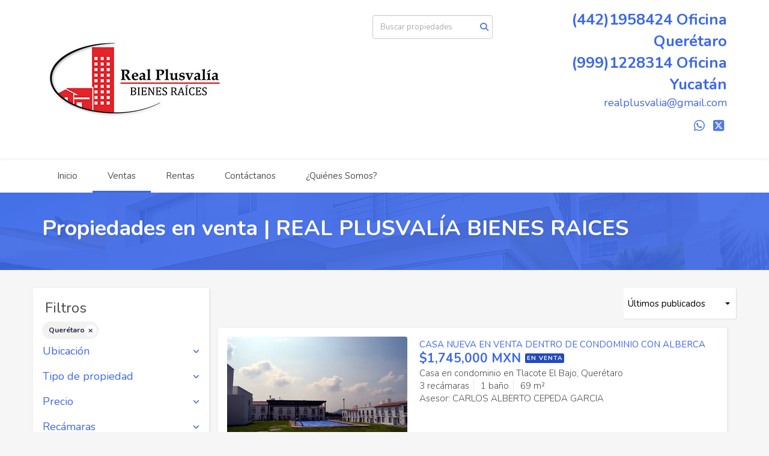

--- FILE ---
content_type: text/html; charset=utf-8
request_url: https://www.realplusvalia.com/properties/mexico/queretaro
body_size: 10967
content:
<!DOCTYPE html>
<html lang="es">
  <head>
  <meta http-equiv="Content-Type" content="text/html; charset=utf-8" />
  <meta name="description" content="Venta, Renta, y Administración de Bienes Inmuebles"/>
  <meta name="keywords" content="&quot;casas en venta&quot;, &quot;casas en renta&quot;, departamentos en venta&quot;, departamentos en renta&quot;, &quot;administracion de rentas&quot;, &quot;oficinas en renta&quot;, &quot;venta de terrenos&quot;,&quot;oficinas en venta&quot;,  &quot;bodegas en renta&quot;,&quot;bodegas en venta&quot;,"/>
  <meta name="viewport" content="width=device-width, initial-scale=1, maximum-scale=1, user-scalable=no">
  <title>Propiedades en venta | REAL PLUSVALÍA BIENES RAICES</title>
  <meta name="title" content="Propiedades en venta | REAL PLUSVALÍA BIENES RAICES"/>
  
<link rel="stylesheet" href="https://cdn.easybroker.com/assets/agent_websites-281d21d03f3be9dbdb7fba5c365bb4662225be459cd7bffae0d9f5f264e3ca0b.css" />
<script src="https://cdn.easybroker.com/assets/legacy/agent_websites-de0c2235e2e558ed95d49c503cb6f3f74808cc08ca365b0f9868d098e18d0d03.js"></script>



  <script>
    (g=>{var h,a,k,p="The Google Maps JavaScript API",c="google",l="importLibrary",q="__ib__",m=document,b=window;b=b[c]||(b[c]={});var d=b.maps||(b.maps={}),r=new Set,e=new URLSearchParams,u=()=>h||(h=new Promise(async(f,n)=>{await (a=m.createElement("script"));e.set("libraries",[...r]+"");for(k in g)e.set(k.replace(/[A-Z]/g,t=>"_"+t[0].toLowerCase()),g[k]);e.set("callback",c+".maps."+q);a.src=`https://maps.${c}apis.com/maps/api/js?`+e;d[q]=f;a.onerror=()=>h=n(Error(p+" could not load."));a.nonce=m.querySelector("script[nonce]")?.nonce||"";m.head.append(a)}));d[l]?console.warn(p+" only loads once. Ignoring:",g):d[l]=(f,...n)=>r.add(f)&&u().then(()=>d[l](f,...n))})
    ({
      key: "",
      v: "weekly",
      language: "es"
    });
  </script>

  <link rel="stylesheet" href="https://cdn.easybroker.com/themes/milan/stylesheets/bootstrap.css?version=1763493818" />
  <link rel="stylesheet" href="https://cdn.easybroker.com/themes/shared/css/map.css?version=1763493818" />
  <link rel="stylesheet" href="https://cdn.easybroker.com/themes/shared/css/filters.css?version=1763493818" />
  <link rel="stylesheet" href="https://cdn.easybroker.com/themes/milan/stylesheets/style.css?version=1763493818" />
  <link rel="stylesheet" href="https://cdn.easybroker.com/themes/milan/stylesheets/styles-palette-1.css?version=1763493818" />
  <link rel="stylesheet" href="https://cdn.easybroker.com/themes/milan/stylesheets/responsive.css?version=1763493818" />
  <link rel="stylesheet" href="https://cdn.easybroker.com/themes/milan/stylesheets/custom-select.css?version=1763493818" />
  <link rel="stylesheet" href="https://cdn.easybroker.com/themes/shared/fontawesome/css/all.min.css?version=1763493818" />
  <link rel="stylesheet" href="https://cdn.easybroker.com/themes/shared/fontawesome/css/brands.min.css?version=1763493818" />
    <style>
html body div.wrapper-header div.wrapper div.container div#header div#logo div.user-content p img#logo1 {
    float: left;
    position: relative;
}

html body div.wrapper-header div.wrapper div.container div#header div#logo div.user-content p a#logo2 {
    float: left;
    left: 20px;
    position: relative;
    top: 90px;
}
</style>






  <link href='https://fonts.googleapis.com/css?family=Nunito:400,700,300' rel='stylesheet' type='text/css'>
  <script src="https://cdn.easybroker.com/themes/milan/javascripts/respond.js?version=1763493818"></script>
  <script src="https://cdn.easybroker.com/themes/milan/javascripts/scripts.js?version=1763493818"></script>
  <script src="https://cdn.easybroker.com/themes/milan/javascripts/html5shiv.min.js?version=1763493818"></script>
  <script src="https://stackpath.bootstrapcdn.com/bootstrap/3.4.1/js/bootstrap.min.js" integrity="sha384-aJ21OjlMXNL5UyIl/XNwTMqvzeRMZH2w8c5cRVpzpU8Y5bApTppSuUkhZXN0VxHd" crossorigin="anonymous"></script>
</head>

  <body id="properties" class="full">
    
    <div id="header">
  <div class="top-head">
    <div class="container">
      <div class="row">
        <div class="col-sm-4">
          <div class="logo">
            <div class='user-content'><p><img src="https://assets.easybroker.com/organization_files/7386/logo-real-plusvalia.jpeg"></p></div>
          </div>
        </div>
        <div class="col-sm-4 text-right">
          <div class="search">
            <div id="code_search_form" class="eb">
  <form class="form-inline" action="/search_text" accept-charset="UTF-8" method="get">
    <input size="15" autocomplete="off" placeholder="Buscar propiedades" id="menu_search_code" class="form-control" type="text" name="search[text]" />
    <input type="submit" name="commit" value="Ir" class="input-button" />
  </form>
</div>

            <div id="website_translator" data-languages="de,en,es,fr,it,pt,ru,el,zh-CN" data-site-language="es">
  <div id="translation_container" class="hidden d-none"></div>
</div>
          </div>
        </div>
        <div class="col-sm-4 text-right right-info">
          <div class="phone">
            <div class='user-content'><p>(442)1958424 Oficina Querétaro</p><p>(999)1228314 Oficina Yucatán</p></div>
          </div>

          <div class="mail">
            <div class='user-content'><p>realplusvalia@gmail.com</p></div>
          </div>
          <ul class="social-links list-inline">
  <li class="list-inline-item"><a class="whatsapp" target="_blank" href="https://wa.me/524423520313"></a></li>
  
  <li class="list-inline-item"><a class="twitter" target="_blank" href="https://twitter.com/intent/tweet"></a></li>
  
  
  
  
  
</ul>

        </div>
      </div>
    </div>
  </div>
  <nav id="main_menu" class="navbar" role="navigation">
    <div class="container">
      <div class='user-content'><div class="navbar-header">
          <button type="button" class="navbar-toggle" data-toggle="collapse" data-target="#bs-example-navbar-collapse-1">
            <span class="sr-only">Toggle navigation</span>
            <span class="icon-bar"></span>
            <span class="icon-bar"></span>
            <span class="icon-bar"></span>
          </button>
          <div class="navbar-brand visible-xs">
            <div class='user-content'><p><img src="https://assets.easybroker.com/organization_files/7386/logo-real-plusvalia.jpeg"></p></div>
          </div>
        </div>
        <div class="collapse navbar-collapse navbar-left" id="bs-example-navbar-collapse-1">
          <ul class="nav navbar-nav">
    <li class="">
      <a href="/">
        Inicio
        <span class="caret hidden"></span>
</a>    </li>
    <li class="active">
      <a href="/properties">
        Ventas
        <span class="caret hidden"></span>
</a>    </li>
    <li class="">
      <a href="/rentals">
        Rentas
        <span class="caret hidden"></span>
</a>    </li>
    <li class="dropdown">
      <a href="/contact">
        Contáctanos
        <span class="caret hidden"></span>
</a>        <ul class="dropdown-menu" role="menu">
            <li class="">
              <a href="/owners">Propietarios</a>
            </li>
        </ul>
    </li>
    <li class="">
      <a href="/about">
        ¿Quiénes Somos?
        <span class="caret hidden"></span>
</a>    </li>
</ul>
<div class="code-search-form visible-xs">
  <form class="form-inline" action="/search_text" accept-charset="UTF-8" method="get">
    <div class="input-group">
      <input size="15" autocomplete="off" placeholder="Buscar propiedades" id="menu_search_code" class="form-control" type="text" name="search[text]" />
      <span class="input-group-btn">
        <input type="submit" name="commit" value="Ir" class="btn btn-primary" />
      </span>
    </div>
  </form>
</div>

        </div></div>
    </div>
  </nav>
</div>
<div class="phone-mobile visible-xs">
  <div class='user-content'><p>(442)1958424 Oficina Querétaro</p><p>(999)1228314 Oficina Yucatán</p></div>
  <ul class="social-links list-inline">
  <li class="list-inline-item"><a class="whatsapp" target="_blank" href="https://wa.me/524423520313"></a></li>
  
  <li class="list-inline-item"><a class="twitter" target="_blank" href="https://twitter.com/intent/tweet"></a></li>
  
  
  
  
  
</ul>

</div>

    <div class="section-head">
  <div class="container">
    <h1>Propiedades en venta | REAL PLUSVALÍA BIENES RAICES</h1>
  </div>
</div>

    <div class="content">
      <div id="property_search" class="container">
        <div class="row">
          <div class="col-sm-3 aside">
            <div class="mg_widget mg_filter-bar">
  <div class="filters-container">
  <div class="filters-content" data-frame="filters-menu">
    <div class="separator">
      <a href="#" class="close-filters visible-xs" data-toggle-filters><i class="fa fa-times"></i></a>
      <h3>Filtros</h3>

        <a class="clear-filters" data-remote="true" href="/properties?sort_by=published_at-desc">Limpiar</a>
    </div>

    <div class="filters-body">
        <div class="applied-filters">
    <ul>
      <li>
        <a data-remote="true" href="/properties/mexico?sort_by=published_at-desc">
          
          <span class="description">Querétaro</span>
</a>      </li>
    </ul>
  </div>

      <div class="dropdown-content eb">
            <div class="filter location panel">
    <div class="panel-heading">
      <h4>
        <a role="button" data-toggle="collapse" href="#location_search_filter">
          Ubicación
          <i class="fas fa-angle-down pull-right"></i>
        </a>
      </h4>
    </div>
    <div class="filter-fields collapse location-search-filter" id="location_search_filter">
      <div class="panel-body">
        <ul>
              <li class='filter-link'>
    <a data-remote="true" href="/properties/mexico/queretaro/corregidora?sort_by=published_at-desc">Corregidora</a>
    <span class='count pull-right'>(9)</span>
  </li>

              <li class='filter-link'>
    <a data-remote="true" href="/properties/mexico/queretaro/el-marques?sort_by=published_at-desc">El Marqués</a>
    <span class='count pull-right'>(18)</span>
  </li>

              <li class='filter-link'>
    <a data-remote="true" href="/properties/mexico/queretaro/ezequiel-montes?sort_by=published_at-desc">Ezequiel Montes</a>
    <span class='count pull-right'>(3)</span>
  </li>

              <li class='filter-link'>
    <a data-remote="true" href="/properties/mexico/queretaro/huimilpan?sort_by=published_at-desc">Huimilpan</a>
    <span class='count pull-right'>(3)</span>
  </li>

              <li class='filter-link'>
    <a data-remote="true" href="/properties/mexico/queretaro/pedro-escobedo?sort_by=published_at-desc">Pedro Escobedo</a>
    <span class='count pull-right'>(3)</span>
  </li>

              <li class='filter-link'>
    <a data-remote="true" href="/properties/mexico/queretaro/queretaro?sort_by=published_at-desc">Querétaro</a>
    <span class='count pull-right'>(43)</span>
  </li>

              <li class='filter-link'>
    <a data-remote="true" href="/properties/mexico/queretaro/san-juan-del-rio?sort_by=published_at-desc">San Juan del Río</a>
    <span class='count pull-right'>(4)</span>
  </li>

              <li class='filter-link'>
    <a data-remote="true" href="/properties/mexico/queretaro/tequisquiapan?sort_by=published_at-desc">Tequisquiapan</a>
    <span class='count pull-right'>(2)</span>
  </li>

        </ul>
      </div>
    </div>
  </div>

    <div class="filter property-type panel">
      <div class="panel-heading">
        <h4>
          <a role="button" data-toggle="collapse" href="#collapsePropertyType">
            Tipo de propiedad
            <i class="fas fa-angle-down pull-right"></i>
          </a>
        </h4>
      </div>
      <div class="filter-fields collapse" id="collapsePropertyType">
        <div class="panel-body">
          <ul>
              <li class='filter-link'>
                <a data-remote="true" href="/properties/mexico/queretaro/industrial-warehouse-type?sort_by=published_at-desc">Bodega industrial</a>
                <span class='count pull-right'>(4)</span>
              </li>
              <li class='filter-link'>
                <a data-remote="true" href="/properties/mexico/queretaro/house-type?sort_by=published_at-desc">Casa</a>
                <span class='count pull-right'>(12)</span>
              </li>
              <li class='filter-link'>
                <a data-remote="true" href="/properties/mexico/queretaro/house-with-commercial-use-type?sort_by=published_at-desc">Casa con uso de suelo</a>
                <span class='count pull-right'>(1)</span>
              </li>
              <li class='filter-link'>
                <a data-remote="true" href="/properties/mexico/queretaro/house-in-gated-community-type?sort_by=published_at-desc">Casa en condominio</a>
                <span class='count pull-right'>(20)</span>
              </li>
              <li class='filter-link'>
                <a data-remote="true" href="/properties/mexico/queretaro/apartment-type?sort_by=published_at-desc">Departamento</a>
                <span class='count pull-right'>(8)</span>
              </li>
              <li class='filter-link'>
                <a data-remote="true" href="/properties/mexico/queretaro/retail-space-type?sort_by=published_at-desc">Local comercial</a>
                <span class='count pull-right'>(1)</span>
              </li>
              <li class='filter-link'>
                <a data-remote="true" href="/properties/mexico/queretaro/other-type?sort_by=published_at-desc">Otro</a>
                <span class='count pull-right'>(2)</span>
              </li>
              <li class='filter-link'>
                <a data-remote="true" href="/properties/mexico/queretaro/country-house-type?sort_by=published_at-desc">Quinta</a>
                <span class='count pull-right'>(3)</span>
              </li>
              <li class='filter-link'>
                <a data-remote="true" href="/properties/mexico/queretaro/lot-type?sort_by=published_at-desc">Terreno</a>
                <span class='count pull-right'>(26)</span>
              </li>
              <li class='filter-link'>
                <a data-remote="true" href="/properties/mexico/queretaro/commercial-lot-type?sort_by=published_at-desc">Terreno comercial</a>
                <span class='count pull-right'>(7)</span>
              </li>
              <li class='filter-link'>
                <a data-remote="true" href="/properties/mexico/queretaro/industrial-lot-type?sort_by=published_at-desc">Terreno industrial</a>
                <span class='count pull-right'>(1)</span>
              </li>
          </ul>
        </div>
      </div>
    </div>
  <form data-filters-form="true" action="/properties/mexico/queretaro?sort_by=published_at-desc" accept-charset="UTF-8" data-remote="true" method="get">
    <input name="sort_by" autocomplete="off" type="hidden" value="published_at-desc" id="search_sort_by" />
    
      <div class="filter price panel">
        <div class="panel-heading">
          <h4>
            <a role="button" data-toggle="collapse" href="#collapsePrice">
              Precio
              <i class="fas fa-angle-down pull-right"></i>
            </a>
          </h4>
        </div>
        <div class="filter-fields collapse" id="collapsePrice">
          <div class="panel-body">
              <div class="field-group">
                <div class="field">
                  <input name="min_price" size="10" maxlength="10" class="query-field form-control" placeholder="Mínimo" type="number" id="search_min_price" />
                </div>
                <div class="field">
                  <input name="max_price" size="10" maxlength="10" class="query-field form-control" placeholder="Máximo" type="number" id="search_max_price" />
                </div>
              </div>
            <div class="field currency">
              <select name="currency_id" class="query-field form-control" id="search_currency_id"><option value="1">Dólares estadounidenses</option>
<option value="3">Euros</option>
<option value="4">Pesos argentinos</option>
<option value="6">Reales brasileños</option>
<option selected="selected" value="10">Pesos mexicanos</option>
<option value="13">Pesos colombianos</option>
<option value="14">Colones costarricenses</option>
<option value="15">Soles peruanos</option>
<option value="16">Pesos chilenos</option>
<option value="23">Pesos uruguayos</option>
<option value="26">Unidad de Fomento de Chile</option>
<option value="27">Libra Egipcia</option>
<option value="28">Peso dominicano</option>
<option value="29">Quetzales</option></select>
            </div>
            <div class="filter-action">
              <input type="submit" name="commit" value="Aplicar" class="btn-outline input-button" />
            </div>
          </div>
        </div>
      </div>

      <div class="filter panel">
        <div class="panel-heading">
          <h4>
            <a role="button" data-toggle="collapse" href="#collapseBedrooms">
              Recámaras
              <i class="fas fa-angle-down pull-right"></i>
            </a>
          </h4>
        </div>
        <div class="filter-fields collapse" id="collapseBedrooms">
          <div class="panel-body">
            <div class="field-group">
              <div class="field">
                <select name="min_bedroom" id="min_bedroom" class="query-field form-control"><option value="">Mínimo</option>
<option value="0">0 (Estudio)</option>
<option value="1">1</option>
<option value="2">2</option>
<option value="3">3</option>
<option value="4">4</option>
<option value="5">5</option>
<option value="6">6</option>
<option value="7">7</option>
<option value="8">8</option>
<option value="9">9</option>
<option value="10">10</option></select>
              </div>
              <div class="field">
                <select name="max_bedroom" id="max_bedroom" class="query-field form-control"><option value="">Máximo</option>
<option value="0">0 (Estudio)</option>
<option value="1">1</option>
<option value="2">2</option>
<option value="3">3</option>
<option value="4">4</option>
<option value="5">5</option>
<option value="6">6</option>
<option value="7">7</option>
<option value="8">8</option>
<option value="9">9</option>
<option value="10">10</option></select>
              </div>
            </div>
            <div class="filter-action">
              <input type="submit" name="commit" value="Aplicar" class="btn-outline input-button" />
            </div>
          </div>
        </div>
      </div>

      <div class="filter panel">
        <div class="panel-heading">
          <h4>
            <a role="button" data-toggle="collapse" href="#collapseBathrooms">
              Baños
              <i class="fas fa-angle-down pull-right"></i>
            </a>
          </h4>
        </div>
        <div class="filter-fields collapse" id="collapseBathrooms">
          <div class="panel-body">
            <div class="field-group">
              <div class="field">
                <select name="min_bathroom" id="min_bathroom" class="query-field form-control"><option value="">Mínimo</option>
<option value="1">1</option>
<option value="2">2</option>
<option value="3">3</option>
<option value="4">4</option>
<option value="5">5</option>
<option value="6">6</option>
<option value="7">7</option>
<option value="8">8</option>
<option value="9">9</option>
<option value="10">10</option></select>
              </div>
              <div class="field">
                <select name="max_bathroom" id="max_bathroom" class="query-field form-control"><option value="">Máximo</option>
<option value="1">1</option>
<option value="2">2</option>
<option value="3">3</option>
<option value="4">4</option>
<option value="5">5</option>
<option value="6">6</option>
<option value="7">7</option>
<option value="8">8</option>
<option value="9">9</option>
<option value="10">10</option></select>
              </div>
            </div>
            <div class="filter-action">
              <input type="submit" name="commit" value="Aplicar" class="btn-outline input-button" />
            </div>
          </div>
        </div>
      </div>

      <div class="filter total-size panel">
        <div class="panel-heading">
          <h4>
            <a role="button" data-toggle="collapse" href="#collapseTotalSize">
              Construcción
              <i class="fas fa-angle-down pull-right"></i>
            </a>
          </h4>
        </div>
        <div class="filter-fields collapse" id="collapseTotalSize">
          <div class="panel-body">
            <div class="field-group">
              <div class="field">
                <input type="number" name="min_total_square_meters" id="min_total_square_meters" placeholder="Desde (m²)" class="form-control" autocomplete="off" maxlength="17" />
              </div>
              <div class="field">
                <input type="number" name="max_total_square_meters" id="max_total_square_meters" placeholder="Hasta (m²)" class="form-control" autocomplete="off" maxlength="17" />
              </div>
            </div>
            <div class="filter-action">
              <input type="submit" name="commit" value="Aplicar" class="btn-outline input-button" />
            </div>
          </div>
        </div>
      </div>

      <div class="filter lot-size panel">
        <div class="panel-heading">
          <h4>
            <a role="button" data-toggle="collapse" href="#collapseLotSize">
              Terreno
              <i class="fas fa-angle-down pull-right"></i>
            </a>
          </h4>
        </div>
        <div class="filter-fields collapse" id="collapseLotSize">
          <div class="panel-body">
            <div class="field-group">
              <div class="field">
                <input type="number" name="min_lot_size_square_meters" id="min_lot_size_square_meters" placeholder="Desde (m²)" class="form-control" autocomplete="off" maxlength="17" />
              </div>
              <div class="field">
                <input type="number" name="max_lot_size_square_meters" id="max_lot_size_square_meters" placeholder="Hasta (m²)" class="form-control" autocomplete="off" maxlength="17" />
              </div>
            </div>
            <div class="filter-action">
              <input type="submit" name="commit" value="Aplicar" class="btn-outline input-button" />
            </div>
          </div>
        </div>
      </div>


    <div class="dropdown-footer">
      <button name="button" type="submit" class="btn-primary btn" data-toggle-filters="true">Ver resultados</button>
    </div>
</form>
      </div>
    </div>
  </div>
  <div class="close-filters fake"></div>
</div>

<div class="property-actions-mobile">
  <div class="toggle-filters btn btn-primary d-lg-none" data-toggle-filters data-frame="mobile-filters-toggler">
    <i class="far fa-sliders-simple"></i>
    <span>Filtros</span>
      <span class="filter-counter">1</span>
  </div>

</div>


</div>
          </div>
          <div class="col-sm-9 main clearfix">
            <div class="search-results">
              <div class="mg_widget mg_property-list">
  <div id="mg_property_results" data-frame="property-results">
  <div class="row">
    <div class="properties-header">
      <div class="sort-by">
  <form action="/properties/mexico/queretaro?web_page=properties" accept-charset="UTF-8" method="post"><input type="hidden" name="authenticity_token" value="IOAMwNMmsd32mdhG-5SiOKkgCRyTkR8XX3_VUwaFOZm2vVCymOqiT8Ue2OKMQIF17X6weMy_diO8zefTFxQUZg" autocomplete="off" />
    <div class="custom-select">
      <select name="sort_by" id="sort_by" onchange="submit();"><option selected="selected" value="published_at-desc">Últimos publicados</option>
<option value="price-asc">Precio (menor a mayor)</option>
<option value="price-desc">Precio (mayor a menor)</option></select>
    </div>
    
    
    
</form></div>

      
    </div>
  </div>

  <div class="header-pagination">
    <div class="pagination">
  <ul>
    <li class="disablepage">Anterior</li>
        <li class="currentpage">1</li>
        
        <li>
          <a data-remote="true" href="/properties/mexico/queretaro?page=2&amp;web_page=properties">2</a>
        </li>
        
        <li>
          <a data-remote="true" href="/properties/mexico/queretaro?page=3&amp;web_page=properties">3</a>
        </li>
        <li>...</li>
        <li>
          <a data-remote="true" href="/properties/mexico/queretaro?page=5&amp;web_page=properties">5</a>
        </li>
    <li class="next-page">
      <a data-remote="true" href="/properties/mexico/queretaro?page=2&amp;web_page=properties">Siguiente</a>
    </li>
  </ul>
</div>

  </div>

  <ul id="mg_property_listings">
    
<li class="property-listing clearfix" data-lat="20.6359544872" data-long="-100.4912220112" data-exact-location="false" data-popover-data="{&quot;image_url&quot;:&quot;https://assets.easybroker.com/property_images/5610409/97664214/EB-UO0409.JPG?height=300\u0026version=1761594822\u0026width=450&quot;,&quot;price&quot;:&quot;$1,745,000 MXN&quot;,&quot;operation_type&quot;:&quot;En Venta&quot;,&quot;title&quot;:&quot;CASA NUEVA EN VENTA DENTRO DE CONDOMINIO CON ALBERCA&quot;,&quot;location&quot;:&quot;Casa en condominio en Tlacote El Bajo, Querétaro&quot;,&quot;bedrooms&quot;:3,&quot;bathrooms&quot;:1,&quot;size&quot;:&quot;69 m²&quot;,&quot;approximate_location&quot;:true,&quot;url&quot;:&quot;/property/casa-nueva-en-venta-dentro-de-condominio-con-alberca&quot;}">
  <div class="photo">
    <a class="related-property" href="/property/casa-nueva-en-venta-dentro-de-condominio-con-alberca"><img alt="EB-UO0409" data-load-rasterized-image="true" src="https://assets.easybroker.com/property_images/5610409/97664214/EB-UO0409.JPG?height=300&amp;version=1761594822&amp;width=450" /></a>
  </div>
  <div class="description">
      <h4 class="name"><a href="/property/casa-nueva-en-venta-dentro-de-condominio-con-alberca">CASA NUEVA EN VENTA DENTRO DE CONDOMINIO CON ALBERCA</a></h4>
    <div class="price">
              <ul>
            <li class="price-type">
                <span class="listing-type-price">
                  $1,745,000 MXN
                </span>
              <small class="listing-type">
                En Venta
              </small>
            </li>
        </ul>
    </div>
    <p>
      Casa en condominio en Tlacote El Bajo, Querétaro
    </p>
    <ul class="info">
        <li>3 recámaras</li>
      <li>1 baño</li>
      <li>69 m²</li>
    </ul>
      <p>Asesor: CARLOS ALBERTO CEPEDA GARCIA</p>
    <a class="btn btn-primary" href="/property/casa-nueva-en-venta-dentro-de-condominio-con-alberca">Ver detalles</a>
  </div>
</li>
<li class="property-listing clearfix" data-lat="20.6335875017" data-long="-100.4884238183" data-exact-location="true" data-popover-data="{&quot;image_url&quot;:&quot;https://assets.easybroker.com/property_images/5610255/97662451/EB-UO0255.jpeg?height=300\u0026version=1761594056\u0026width=450&quot;,&quot;price&quot;:&quot;$1,236,000 MXN&quot;,&quot;operation_type&quot;:&quot;En Venta&quot;,&quot;title&quot;:&quot;DEPARTAMENTO NUEVO EN VENTA&quot;,&quot;location&quot;:&quot;Departamento en Tlacote El Bajo, Querétaro&quot;,&quot;bedrooms&quot;:2,&quot;bathrooms&quot;:1,&quot;size&quot;:&quot;57 m²&quot;,&quot;approximate_location&quot;:false,&quot;url&quot;:&quot;/property/departamento-nuevo-en-venta-tlacote-el-bajo-departamento&quot;}">
  <div class="photo">
    <a class="related-property" href="/property/departamento-nuevo-en-venta-tlacote-el-bajo-departamento"><img alt="EB-UO0255" data-load-rasterized-image="true" src="https://assets.easybroker.com/property_images/5610255/97662451/EB-UO0255.jpeg?height=300&amp;version=1761594056&amp;width=450" /></a>
  </div>
  <div class="description">
      <h4 class="name"><a href="/property/departamento-nuevo-en-venta-tlacote-el-bajo-departamento">DEPARTAMENTO NUEVO EN VENTA</a></h4>
    <div class="price">
              <ul>
            <li class="price-type">
                <span class="listing-type-price">
                  $1,236,000 MXN
                </span>
              <small class="listing-type">
                En Venta
              </small>
            </li>
        </ul>
    </div>
    <p>
      Departamento en Tlacote El Bajo, Querétaro
    </p>
    <ul class="info">
        <li>2 recámaras</li>
      <li>1 baño</li>
      <li>57 m²</li>
    </ul>
      <p>Asesor: CARLOS ALBERTO CEPEDA GARCIA</p>
    <a class="btn btn-primary" href="/property/departamento-nuevo-en-venta-tlacote-el-bajo-departamento">Ver detalles</a>
  </div>
</li>
<li class="property-listing clearfix" data-lat="20.6335875017" data-long="-100.4884238183" data-exact-location="true" data-popover-data="{&quot;image_url&quot;:&quot;https://assets.easybroker.com/property_images/5609987/97658894/EB-UN9987.jpg?height=300\u0026version=1761592380\u0026width=450&quot;,&quot;price&quot;:&quot;$1,470,000 MXN&quot;,&quot;operation_type&quot;:&quot;En Venta&quot;,&quot;title&quot;:&quot;DEPARTAMENTO NUEVO EN VENTA&quot;,&quot;location&quot;:&quot;Departamento en Tlacote El Bajo, Querétaro&quot;,&quot;bedrooms&quot;:2,&quot;bathrooms&quot;:1,&quot;size&quot;:&quot;57 m²&quot;,&quot;approximate_location&quot;:false,&quot;url&quot;:&quot;/property/departamento-nuevo-en-venta-tlacote-el-bajo-queretaro&quot;}">
  <div class="photo">
    <a class="related-property" href="/property/departamento-nuevo-en-venta-tlacote-el-bajo-queretaro"><img alt="EB-UN9987" data-load-rasterized-image="true" src="https://assets.easybroker.com/property_images/5609987/97658894/EB-UN9987.jpg?height=300&amp;version=1761592380&amp;width=450" /></a>
  </div>
  <div class="description">
      <h4 class="name"><a href="/property/departamento-nuevo-en-venta-tlacote-el-bajo-queretaro">DEPARTAMENTO NUEVO EN VENTA</a></h4>
    <div class="price">
              <ul>
            <li class="price-type">
                <span class="listing-type-price">
                  $1,470,000 MXN
                </span>
              <small class="listing-type">
                En Venta
              </small>
            </li>
        </ul>
    </div>
    <p>
      Departamento en Tlacote El Bajo, Querétaro
    </p>
    <ul class="info">
        <li>2 recámaras</li>
      <li>1 baño</li>
      <li>57 m²</li>
    </ul>
      <p>Asesor: CARLOS ALBERTO CEPEDA GARCIA</p>
    <a class="btn btn-primary" href="/property/departamento-nuevo-en-venta-tlacote-el-bajo-queretaro">Ver detalles</a>
  </div>
</li>
<li class="property-listing clearfix" data-lat="20.7186377" data-long="-100.4414927" data-exact-location="true" data-popover-data="{&quot;image_url&quot;:&quot;https://assets.easybroker.com/property_images/5608325/97618487/EB-UN8325.jpg?height=300\u0026version=1761423363\u0026width=450&quot;,&quot;price&quot;:&quot;$1,550,000 MXN&quot;,&quot;operation_type&quot;:&quot;En Venta&quot;,&quot;title&quot;:&quot;TERRENO EN VENTA EN JURIQUILLA&quot;,&quot;location&quot;:&quot;Terreno en Altavista Juriquilla, Querétaro&quot;,&quot;bedrooms&quot;:null,&quot;bathrooms&quot;:null,&quot;size&quot;:&quot;180 m²&quot;,&quot;approximate_location&quot;:false,&quot;url&quot;:&quot;/property/terreno-en-venta-en-juriquilla-altavista-juriquilla-queretaro&quot;}">
  <div class="photo">
    <a class="related-property" href="/property/terreno-en-venta-en-juriquilla-altavista-juriquilla-queretaro"><img alt="EB-UN8325" data-load-rasterized-image="true" src="https://assets.easybroker.com/property_images/5608325/97618487/EB-UN8325.jpg?height=300&amp;version=1761423363&amp;width=450" /></a>
  </div>
  <div class="description">
      <h4 class="name"><a href="/property/terreno-en-venta-en-juriquilla-altavista-juriquilla-queretaro">TERRENO EN VENTA EN JURIQUILLA</a></h4>
    <div class="price">
              <ul>
            <li class="price-type">
                <span class="listing-type-price">
                  $1,550,000 MXN
                </span>
              <small class="listing-type">
                En Venta
              </small>
            </li>
        </ul>
    </div>
    <p>
      Terreno en Altavista Juriquilla, Querétaro
    </p>
    <ul class="info">
      
      <li>180 m²</li>
    </ul>
      <p>Asesor: CARLOS ALBERTO CEPEDA GARCIA</p>
    <a class="btn btn-primary" href="/property/terreno-en-venta-en-juriquilla-altavista-juriquilla-queretaro">Ver detalles</a>
  </div>
</li>
<li class="property-listing clearfix" data-lat="20.5242609" data-long="-100.1397858" data-exact-location="true" data-popover-data="{&quot;image_url&quot;:&quot;https://assets.easybroker.com/property_images/5590758/97258091/EB-UM0758.jpg?height=300\u0026version=1760728562\u0026width=450&quot;,&quot;price&quot;:&quot;$16,000,000&quot;,&quot;operation_type&quot;:&quot;En Venta&quot;,&quot;title&quot;:&quot;TERRENO DE 40 MIL METROS CUADRADOS CON FINCA CAMPESTRE&quot;,&quot;location&quot;:&quot;Quinta en Quintanares, Pedro Escobedo&quot;,&quot;bedrooms&quot;:7,&quot;bathrooms&quot;:7,&quot;size&quot;:&quot;600 m²&quot;,&quot;approximate_location&quot;:false,&quot;url&quot;:&quot;/property/terreno-de-40-mil-metros-cuadrados-con-finca-campestre&quot;}">
  <div class="photo">
    <a class="related-property" href="/property/terreno-de-40-mil-metros-cuadrados-con-finca-campestre"><img alt="EB-UM0758" data-load-rasterized-image="true" src="https://assets.easybroker.com/property_images/5590758/97258091/EB-UM0758.jpg?height=300&amp;version=1760728562&amp;width=450" /></a>
  </div>
  <div class="description">
      <h4 class="name"><a href="/property/terreno-de-40-mil-metros-cuadrados-con-finca-campestre">TERRENO DE 40 MIL METROS CUADRADOS CON FINCA CAMPESTRE</a></h4>
    <div class="price">
              <ul>
            <li class="price-type">
                <span class="listing-type-price">
                  $16,000,000
                </span>
              <small class="listing-type">
                En Venta
              </small>
            </li>
        </ul>
    </div>
    <p>
      Quinta en Quintanares, Pedro Escobedo
    </p>
    <ul class="info">
        <li>7 recámaras</li>
      <li>7 baños</li>
      <li>600 m²</li>
    </ul>
      <p>Asesor: CARLOS ALBERTO CEPEDA GARCIA</p>
    <a class="btn btn-primary" href="/property/terreno-de-40-mil-metros-cuadrados-con-finca-campestre">Ver detalles</a>
  </div>
</li>
<li class="property-listing clearfix" data-lat="20.5059117" data-long="-100.3400741" data-exact-location="true" data-popover-data="{&quot;image_url&quot;:&quot;https://assets.easybroker.com/property_images/5577921/96998104/EB-UK7921.png?height=300\u0026version=1760210543\u0026width=450&quot;,&quot;price&quot;:&quot;$1,346,157 MXN&quot;,&quot;operation_type&quot;:&quot;En Venta&quot;,&quot;title&quot;:&quot;TERRENO EN VENTA EN EL ENCINO  Y CLUB DE GOLF&quot;,&quot;location&quot;:&quot;Terreno en La Noria, Huimilpan&quot;,&quot;bedrooms&quot;:null,&quot;bathrooms&quot;:null,&quot;size&quot;:&quot;283.76 m²&quot;,&quot;approximate_location&quot;:false,&quot;url&quot;:&quot;/property/terreno-en-venta-en-el-encino-y-club-de-golf&quot;}">
  <div class="photo">
    <a class="related-property" href="/property/terreno-en-venta-en-el-encino-y-club-de-golf"><img alt="EB-UK7921" data-load-rasterized-image="true" src="https://assets.easybroker.com/property_images/5577921/96998104/EB-UK7921.png?height=300&amp;version=1760210543&amp;width=450" /></a>
  </div>
  <div class="description">
      <h4 class="name"><a href="/property/terreno-en-venta-en-el-encino-y-club-de-golf">TERRENO EN VENTA EN EL ENCINO  Y CLUB DE GOLF</a></h4>
    <div class="price">
              <ul>
            <li class="price-type">
                <span class="listing-type-price">
                  $1,346,157 MXN
                </span>
              <small class="listing-type">
                En Venta
              </small>
            </li>
        </ul>
    </div>
    <p>
      Terreno en La Noria, Huimilpan
    </p>
    <ul class="info">
      
      <li>283.76 m²</li>
    </ul>
      <p>Asesor: CARLOS ALBERTO CEPEDA GARCIA</p>
    <a class="btn btn-primary" href="/property/terreno-en-venta-en-el-encino-y-club-de-golf">Ver detalles</a>
  </div>
</li>
<li class="property-listing clearfix" data-lat="20.5479375" data-long="-100.3150625" data-exact-location="true" data-popover-data="{&quot;image_url&quot;:&quot;https://assets.easybroker.com/property_images/5567185/96793153/EB-UJ7185.jpg?height=300\u0026version=1761076683\u0026width=450&quot;,&quot;price&quot;:&quot;$3,354,780 MXN&quot;,&quot;operation_type&quot;:&quot;En Venta&quot;,&quot;title&quot;:&quot;TERRENOS EN VENTA EN MADERAS MONTAÑA&quot;,&quot;location&quot;:&quot;Terreno en Ciudad Maderas Montaña, El Marqués&quot;,&quot;bedrooms&quot;:null,&quot;bathrooms&quot;:null,&quot;size&quot;:&quot;609.96 m²&quot;,&quot;approximate_location&quot;:false,&quot;url&quot;:&quot;/property/mayoreo-de-terrenos-en-venta-en-maderas-montana&quot;}">
  <div class="photo">
    <a class="related-property" href="/property/mayoreo-de-terrenos-en-venta-en-maderas-montana"><img alt="EB-UJ7185" data-load-rasterized-image="true" src="https://assets.easybroker.com/property_images/5567185/96793153/EB-UJ7185.jpg?height=300&amp;version=1761076683&amp;width=450" /></a>
  </div>
  <div class="description">
      <h4 class="name"><a href="/property/mayoreo-de-terrenos-en-venta-en-maderas-montana">TERRENOS EN VENTA EN MADERAS MONTAÑA</a></h4>
    <div class="price">
              <ul>
            <li class="price-type">
                <span class="listing-type-price">
                  $3,354,780 MXN
                </span>
              <small class="listing-type">
                En Venta
              </small>
            </li>
        </ul>
    </div>
    <p>
      Terreno en Ciudad Maderas Montaña, El Marqués
    </p>
    <ul class="info">
        <li>TVHCMM</li>
      
      <li>609.96 m²</li>
    </ul>
      <p>Asesor: CARLOS ALBERTO CEPEDA GARCIA</p>
    <a class="btn btn-primary" href="/property/mayoreo-de-terrenos-en-venta-en-maderas-montana">Ver detalles</a>
  </div>
</li>
<li class="property-listing clearfix" data-lat="20.5479375" data-long="-100.3150625" data-exact-location="true" data-popover-data="{&quot;image_url&quot;:&quot;https://assets.easybroker.com/property_images/5567110/96791900/EB-UJ7110.jpg?height=300\u0026version=1759880793\u0026width=450&quot;,&quot;price&quot;:&quot;$633,930 MXN&quot;,&quot;operation_type&quot;:&quot;En Venta&quot;,&quot;title&quot;:&quot;TERRENO PANORAMICO EN VENTA EN MADERAS MONTAÑA&quot;,&quot;location&quot;:&quot;Terreno en Ciudad Maderas Montaña, El Marqués&quot;,&quot;bedrooms&quot;:null,&quot;bathrooms&quot;:null,&quot;size&quot;:&quot;115.26 m²&quot;,&quot;approximate_location&quot;:false,&quot;url&quot;:&quot;/property/terreno-panoramico-en-venta-en-maderas-montana&quot;}">
  <div class="photo">
    <a class="related-property" href="/property/terreno-panoramico-en-venta-en-maderas-montana"><img alt="EB-UJ7110" data-load-rasterized-image="true" src="https://assets.easybroker.com/property_images/5567110/96791900/EB-UJ7110.jpg?height=300&amp;version=1759880793&amp;width=450" /></a>
  </div>
  <div class="description">
      <h4 class="name"><a href="/property/terreno-panoramico-en-venta-en-maderas-montana">TERRENO PANORAMICO EN VENTA EN MADERAS MONTAÑA</a></h4>
    <div class="price">
              <ul>
            <li class="price-type">
                <span class="listing-type-price">
                  $633,930 MXN
                </span>
              <small class="listing-type">
                En Venta
              </small>
            </li>
        </ul>
    </div>
    <p>
      Terreno en Ciudad Maderas Montaña, El Marqués
    </p>
    <ul class="info">
        <li>LTCMM48</li>
      
      <li>115.26 m²</li>
    </ul>
      <p>Asesor: CARLOS ALBERTO CEPEDA GARCIA</p>
    <a class="btn btn-primary" href="/property/terreno-panoramico-en-venta-en-maderas-montana">Ver detalles</a>
  </div>
</li>
<li class="property-listing clearfix" data-lat="20.5479375" data-long="-100.3150625" data-exact-location="true" data-popover-data="{&quot;image_url&quot;:&quot;https://assets.easybroker.com/property_images/5567080/96791387/EB-UJ7080.jpg?height=300\u0026version=1759880185\u0026width=450&quot;,&quot;price&quot;:&quot;$648,120 MXN&quot;,&quot;operation_type&quot;:&quot;En Venta&quot;,&quot;title&quot;:&quot;LOTE DE TERRENO HABITACIONAL EN MADERAS MONTAÑA&quot;,&quot;location&quot;:&quot;Terreno en Ciudad Maderas Montaña, El Marqués&quot;,&quot;bedrooms&quot;:null,&quot;bathrooms&quot;:null,&quot;size&quot;:&quot;117.84 m²&quot;,&quot;approximate_location&quot;:false,&quot;url&quot;:&quot;/property/lote-de-terreno-habitacional-en-maderas-montana&quot;}">
  <div class="photo">
    <a class="related-property" href="/property/lote-de-terreno-habitacional-en-maderas-montana"><img alt="EB-UJ7080" data-load-rasterized-image="true" src="https://assets.easybroker.com/property_images/5567080/96791387/EB-UJ7080.jpg?height=300&amp;version=1759880185&amp;width=450" /></a>
  </div>
  <div class="description">
      <h4 class="name"><a href="/property/lote-de-terreno-habitacional-en-maderas-montana">LOTE DE TERRENO HABITACIONAL EN MADERAS MONTAÑA</a></h4>
    <div class="price">
              <ul>
            <li class="price-type">
                <span class="listing-type-price">
                  $648,120 MXN
                </span>
              <small class="listing-type">
                En Venta
              </small>
            </li>
        </ul>
    </div>
    <p>
      Terreno en Ciudad Maderas Montaña, El Marqués
    </p>
    <ul class="info">
        <li>L47CMM</li>
      
      <li>117.84 m²</li>
    </ul>
      <p>Asesor: CARLOS ALBERTO CEPEDA GARCIA</p>
    <a class="btn btn-primary" href="/property/lote-de-terreno-habitacional-en-maderas-montana">Ver detalles</a>
  </div>
</li>
<li class="property-listing clearfix" data-lat="20.5479375" data-long="-100.3150625" data-exact-location="true" data-popover-data="{&quot;image_url&quot;:&quot;https://assets.easybroker.com/property_images/5567032/96790540/EB-UJ7032.jpg?height=300\u0026version=1759879466\u0026width=450&quot;,&quot;price&quot;:&quot;$669,735 MXN&quot;,&quot;operation_type&quot;:&quot;En Venta&quot;,&quot;title&quot;:&quot;EN VENTA TERRENO HABITACIONAL EN MADERAS MONTAÑA&quot;,&quot;location&quot;:&quot;Terreno en Ciudad Maderas Montaña, El Marqués&quot;,&quot;bedrooms&quot;:null,&quot;bathrooms&quot;:null,&quot;size&quot;:&quot;121.77 m²&quot;,&quot;approximate_location&quot;:false,&quot;url&quot;:&quot;/property/en-venta-terreno-habitacional-en-maderas-montana&quot;}">
  <div class="photo">
    <a class="related-property" href="/property/en-venta-terreno-habitacional-en-maderas-montana"><img alt="EB-UJ7032" data-load-rasterized-image="true" src="https://assets.easybroker.com/property_images/5567032/96790540/EB-UJ7032.jpg?height=300&amp;version=1759879466&amp;width=450" /></a>
  </div>
  <div class="description">
      <h4 class="name"><a href="/property/en-venta-terreno-habitacional-en-maderas-montana">EN VENTA TERRENO HABITACIONAL EN MADERAS MONTAÑA</a></h4>
    <div class="price">
              <ul>
            <li class="price-type">
                <span class="listing-type-price">
                  $669,735 MXN
                </span>
              <small class="listing-type">
                En Venta
              </small>
            </li>
        </ul>
    </div>
    <p>
      Terreno en Ciudad Maderas Montaña, El Marqués
    </p>
    <ul class="info">
        <li>TVMML46</li>
      
      <li>121.77 m²</li>
    </ul>
      <p>Asesor: CARLOS ALBERTO CEPEDA GARCIA</p>
    <a class="btn btn-primary" href="/property/en-venta-terreno-habitacional-en-maderas-montana">Ver detalles</a>
  </div>
</li>
<li class="property-listing clearfix" data-lat="20.5479375" data-long="-100.3150625" data-exact-location="true" data-popover-data="{&quot;image_url&quot;:&quot;https://assets.easybroker.com/property_images/5566669/96783194/EB-UJ6669.jpg?height=300\u0026version=1759873609\u0026width=450&quot;,&quot;price&quot;:&quot;$699,000 MXN&quot;,&quot;operation_type&quot;:&quot;En Venta&quot;,&quot;title&quot;:&quot;TERRENO HABITACIONAL EN VENTA EN MADERAS MONTAÑA&quot;,&quot;location&quot;:&quot;Terreno en Ciudad Maderas Montaña, El Marqués&quot;,&quot;bedrooms&quot;:null,&quot;bathrooms&quot;:null,&quot;size&quot;:&quot;127.02 m²&quot;,&quot;approximate_location&quot;:false,&quot;url&quot;:&quot;/property/terreno-habitacional-en-venta-en-maderas-montana&quot;}">
  <div class="photo">
    <a class="related-property" href="/property/terreno-habitacional-en-venta-en-maderas-montana"><img alt="EB-UJ6669" data-load-rasterized-image="true" src="https://assets.easybroker.com/property_images/5566669/96783194/EB-UJ6669.jpg?height=300&amp;version=1759873609&amp;width=450" /></a>
  </div>
  <div class="description">
      <h4 class="name"><a href="/property/terreno-habitacional-en-venta-en-maderas-montana">TERRENO HABITACIONAL EN VENTA EN MADERAS MONTAÑA</a></h4>
    <div class="price">
              <ul>
            <li class="price-type">
                <span class="listing-type-price">
                  $699,000 MXN
                </span>
              <small class="listing-type">
                En Venta
              </small>
            </li>
        </ul>
    </div>
    <p>
      Terreno en Ciudad Maderas Montaña, El Marqués
    </p>
    <ul class="info">
        <li>TVL45</li>
      
      <li>127.02 m²</li>
    </ul>
      <p>Asesor: CARLOS ALBERTO CEPEDA GARCIA</p>
    <a class="btn btn-primary" href="/property/terreno-habitacional-en-venta-en-maderas-montana">Ver detalles</a>
  </div>
</li>
<li class="property-listing clearfix" data-lat="20.5479375" data-long="-100.3150625" data-exact-location="true" data-popover-data="{&quot;image_url&quot;:&quot;https://assets.easybroker.com/property_images/5555535/96561685/EB-UI5535.jpg?height=300\u0026version=1759433012\u0026width=450&quot;,&quot;price&quot;:&quot;$700,000 MXN&quot;,&quot;operation_type&quot;:&quot;En Venta&quot;,&quot;title&quot;:&quot;TERRENO HABITACIONAL EN CIUDAD MADERAS MONTAÑA EN VENTA&quot;,&quot;location&quot;:&quot;Terreno en Ciudad Maderas Montaña, El Marqués&quot;,&quot;bedrooms&quot;:null,&quot;bathrooms&quot;:null,&quot;size&quot;:&quot;128 m²&quot;,&quot;approximate_location&quot;:false,&quot;url&quot;:&quot;/property/terreno-habitacional-en-ciudad-maderas-montana-en-venta&quot;}">
  <div class="photo">
    <a class="related-property" href="/property/terreno-habitacional-en-ciudad-maderas-montana-en-venta"><img alt="EB-UI5535" data-load-rasterized-image="true" src="https://assets.easybroker.com/property_images/5555535/96561685/EB-UI5535.jpg?height=300&amp;version=1759433012&amp;width=450" /></a>
  </div>
  <div class="description">
      <h4 class="name"><a href="/property/terreno-habitacional-en-ciudad-maderas-montana-en-venta">TERRENO HABITACIONAL EN CIUDAD MADERAS MONTAÑA EN VENTA</a></h4>
    <div class="price">
              <ul>
            <li class="price-type">
                <span class="listing-type-price">
                  $700,000 MXN
                </span>
              <small class="listing-type">
                En Venta
              </small>
            </li>
        </ul>
    </div>
    <p>
      Terreno en Ciudad Maderas Montaña, El Marqués
    </p>
    <ul class="info">
        <li>TVL44</li>
      
      <li>128 m²</li>
    </ul>
      <p>Asesor: CARLOS ALBERTO CEPEDA GARCIA</p>
    <a class="btn btn-primary" href="/property/terreno-habitacional-en-ciudad-maderas-montana-en-venta">Ver detalles</a>
  </div>
</li>
<li class="property-listing clearfix" data-lat="20.5639156" data-long="-100.3660202" data-exact-location="true" data-popover-data="{&quot;image_url&quot;:&quot;https://assets.easybroker.com/property_images/5493393/95284165/EB-UC3393.jpg?height=300\u0026version=1756845950\u0026width=450&quot;,&quot;price&quot;:&quot;$5,890,000 MXN&quot;,&quot;operation_type&quot;:&quot;En Venta&quot;,&quot;title&quot;:&quot;CASA EN VENTA DENTRO DE CONDOMINIO EN CENTRO SUR&quot;,&quot;location&quot;:&quot;Casa en condominio en Centro Sur, Querétaro&quot;,&quot;bedrooms&quot;:4,&quot;bathrooms&quot;:4,&quot;size&quot;:&quot;383 m²&quot;,&quot;approximate_location&quot;:false,&quot;url&quot;:&quot;/property/casa-en-venta-dentro-de-condominio-en-centro-sur-centro-sur&quot;}">
  <div class="photo">
    <a class="related-property" href="/property/casa-en-venta-dentro-de-condominio-en-centro-sur-centro-sur"><img alt="EB-UC3393" data-load-rasterized-image="true" src="https://assets.easybroker.com/property_images/5493393/95284165/EB-UC3393.jpg?height=300&amp;version=1756845950&amp;width=450" /></a>
  </div>
  <div class="description">
      <h4 class="name"><a href="/property/casa-en-venta-dentro-de-condominio-en-centro-sur-centro-sur">CASA EN VENTA DENTRO DE CONDOMINIO EN CENTRO SUR</a></h4>
    <div class="price">
              <ul>
            <li class="price-type">
                <span class="listing-type-price">
                  $5,890,000 MXN
                </span>
              <small class="listing-type">
                En Venta
              </small>
            </li>
        </ul>
    </div>
    <p>
      Casa en condominio en Centro Sur, Querétaro
    </p>
    <ul class="info">
        <li>4 recámaras</li>
      <li>4 baños</li>
      <li>383 m²</li>
    </ul>
      <p>Asesor: CARLOS ALBERTO CEPEDA GARCIA</p>
    <a class="btn btn-primary" href="/property/casa-en-venta-dentro-de-condominio-en-centro-sur-centro-sur">Ver detalles</a>
  </div>
</li>
<li class="property-listing clearfix" data-lat="20.5893725" data-long="-100.3777067" data-exact-location="false" data-popover-data="{&quot;image_url&quot;:&quot;https://assets.easybroker.com/property_images/5473837/94863514/EB-UA3837.jpg?height=300\u0026version=1756162882\u0026width=450&quot;,&quot;price&quot;:&quot;$8,500,000 MXN&quot;,&quot;operation_type&quot;:&quot;En Venta&quot;,&quot;title&quot;:&quot;CASA EN VENTA EN CARRETAS&quot;,&quot;location&quot;:&quot;Casa en Carretas, Querétaro&quot;,&quot;bedrooms&quot;:3,&quot;bathrooms&quot;:3,&quot;size&quot;:&quot;381 m²&quot;,&quot;approximate_location&quot;:true,&quot;url&quot;:&quot;/property/casa-en-venta-en-carretas-8fffbe06-7ac1-424b-885d-54fc97436114&quot;}">
  <div class="photo">
    <a class="related-property" href="/property/casa-en-venta-en-carretas-8fffbe06-7ac1-424b-885d-54fc97436114"><img alt="EB-UA3837" data-load-rasterized-image="true" src="https://assets.easybroker.com/property_images/5473837/94863514/EB-UA3837.jpg?height=300&amp;version=1756162882&amp;width=450" /></a>
  </div>
  <div class="description">
      <h4 class="name"><a href="/property/casa-en-venta-en-carretas-8fffbe06-7ac1-424b-885d-54fc97436114">CASA EN VENTA EN CARRETAS</a></h4>
    <div class="price">
              <ul>
            <li class="price-type">
                <span class="listing-type-price">
                  $8,500,000 MXN
                </span>
              <small class="listing-type">
                En Venta
              </small>
            </li>
        </ul>
    </div>
    <p>
      Casa en Carretas, Querétaro
    </p>
    <ul class="info">
        <li>3 recámaras</li>
      <li>3 baños</li>
      <li>381 m²</li>
    </ul>
      <p>Asesor: CARLOS ALBERTO CEPEDA GARCIA</p>
    <a class="btn btn-primary" href="/property/casa-en-venta-en-carretas-8fffbe06-7ac1-424b-885d-54fc97436114">Ver detalles</a>
  </div>
</li>
<li class="property-listing clearfix" data-lat="20.7291322875" data-long="-100.469113662" data-exact-location="true" data-popover-data="{&quot;image_url&quot;:&quot;https://assets.easybroker.com/property_images/5400510/94331816/EB-TT0510.jpg?height=300\u0026version=1755124658\u0026width=450&quot;,&quot;price&quot;:&quot;$3,500,000 MXN&quot;,&quot;operation_type&quot;:&quot;En Venta&quot;,&quot;title&quot;:&quot;TERRENO EN REAL DE JURIQUILLA, CON USO DE SUELO COMERCIAL Y DE SERVICIOS&quot;,&quot;location&quot;:&quot;Terreno comercial en Real de Juriquilla, Querétaro&quot;,&quot;bedrooms&quot;:null,&quot;bathrooms&quot;:null,&quot;size&quot;:&quot;740 m²&quot;,&quot;approximate_location&quot;:false,&quot;url&quot;:&quot;/property/terreno-en-real-de-juriquilla-con-uso-de-suelo-comercial-y-de-servicios-real-de-juriquilla&quot;}">
  <div class="photo">
    <a class="related-property" href="/property/terreno-en-real-de-juriquilla-con-uso-de-suelo-comercial-y-de-servicios-real-de-juriquilla"><img alt="EB-TT0510" data-load-rasterized-image="true" src="https://assets.easybroker.com/property_images/5400510/94331816/EB-TT0510.jpg?height=300&amp;version=1755124658&amp;width=450" /></a>
  </div>
  <div class="description">
      <h4 class="name"><a href="/property/terreno-en-real-de-juriquilla-con-uso-de-suelo-comercial-y-de-servicios-real-de-juriquilla">TERRENO EN REAL DE JURIQUILLA, CON USO DE SUELO COMERCIAL Y DE SERVICIOS</a></h4>
    <div class="price">
              <ul>
            <li class="price-type">
                <span class="listing-type-price">
                  $3,500,000 MXN
                </span>
              <small class="listing-type">
                En Venta
              </small>
            </li>
        </ul>
    </div>
    <p>
      Terreno comercial en Real de Juriquilla, Querétaro
    </p>
    <ul class="info">
      
      <li>740 m²</li>
    </ul>
      <p>Asesor: CARLOS ALBERTO CEPEDA GARCIA</p>
    <a class="btn btn-primary" href="/property/terreno-en-real-de-juriquilla-con-uso-de-suelo-comercial-y-de-servicios-real-de-juriquilla">Ver detalles</a>
  </div>
</li>
<li class="property-listing clearfix" data-lat="20.6484728" data-long="-100.3549101" data-exact-location="true" data-popover-data="{&quot;image_url&quot;:&quot;https://assets.easybroker.com/property_images/5374746/92857919/EB-TQ4746.jpg?height=300\u0026version=1752174416\u0026width=450&quot;,&quot;price&quot;:&quot;$3,900,000 MXN&quot;,&quot;operation_type&quot;:&quot;En Venta&quot;,&quot;title&quot;:&quot;CASA EN VENTA EN EL REFUGIO&quot;,&quot;location&quot;:&quot;Casa en condominio en Residencial el Refugio, Querétaro&quot;,&quot;bedrooms&quot;:3,&quot;bathrooms&quot;:3,&quot;size&quot;:&quot;255 m²&quot;,&quot;approximate_location&quot;:false,&quot;url&quot;:&quot;/property/casa-en-venta-en-el-refugio-40359e5a-a127-403c-b491-2f4cbe524e8a&quot;}">
  <div class="photo">
    <a class="related-property" href="/property/casa-en-venta-en-el-refugio-40359e5a-a127-403c-b491-2f4cbe524e8a"><img alt="EB-TQ4746" data-load-rasterized-image="true" src="https://assets.easybroker.com/property_images/5374746/92857919/EB-TQ4746.jpg?height=300&amp;version=1752174416&amp;width=450" /></a>
  </div>
  <div class="description">
      <h4 class="name"><a href="/property/casa-en-venta-en-el-refugio-40359e5a-a127-403c-b491-2f4cbe524e8a">CASA EN VENTA EN EL REFUGIO</a></h4>
    <div class="price">
              <ul>
            <li class="price-type">
                <span class="listing-type-price">
                  $3,900,000 MXN
                </span>
              <small class="listing-type">
                En Venta
              </small>
            </li>
        </ul>
    </div>
    <p>
      Casa en condominio en Residencial el Refugio, Querétaro
    </p>
    <ul class="info">
        <li>3 recámaras</li>
      <li>3 baños</li>
      <li>255 m²</li>
    </ul>
      <p>Asesor: CARLOS ALBERTO CEPEDA GARCIA</p>
    <a class="btn btn-primary" href="/property/casa-en-venta-en-el-refugio-40359e5a-a127-403c-b491-2f4cbe524e8a">Ver detalles</a>
  </div>
</li>
<li class="property-listing clearfix" data-lat="20.6970309437" data-long="-100.4566240676" data-exact-location="true" data-popover-data="{&quot;image_url&quot;:&quot;https://assets.easybroker.com/property_images/5374579/92854497/EB-TQ4579.JPG?height=300\u0026version=1752171925\u0026width=450&quot;,&quot;price&quot;:&quot;$5,500,000 MXN&quot;,&quot;operation_type&quot;:&quot;En Remate&quot;,&quot;title&quot;:&quot;CASA EN VENTA EN EL CLUB NAUTICO JURIQUILLA&quot;,&quot;location&quot;:&quot;Casa en condominio en Balcones de Juriquilla, Querétaro&quot;,&quot;bedrooms&quot;:2,&quot;bathrooms&quot;:2,&quot;size&quot;:&quot;157 m²&quot;,&quot;approximate_location&quot;:false,&quot;url&quot;:&quot;/property/casa-en-venta-en-el-club-nautico-juriquilla-balcones-de-juriquilla&quot;}">
  <div class="photo">
    <a class="related-property" href="/property/casa-en-venta-en-el-club-nautico-juriquilla-balcones-de-juriquilla"><img alt="EB-TQ4579" data-load-rasterized-image="true" src="https://assets.easybroker.com/property_images/5374579/92854497/EB-TQ4579.JPG?height=300&amp;version=1752171925&amp;width=450" /></a>
  </div>
  <div class="description">
      <h4 class="name"><a href="/property/casa-en-venta-en-el-club-nautico-juriquilla-balcones-de-juriquilla">CASA EN VENTA EN EL CLUB NAUTICO JURIQUILLA</a></h4>
    <div class="price">
              <ul>
            <li class="price-type">
                <span class="listing-type-price">
                  $5,500,000 MXN
                </span>
              <small class="listing-type">
                En Remate
              </small>
            </li>
        </ul>
    </div>
    <p>
      Casa en condominio en Balcones de Juriquilla, Querétaro
    </p>
    <ul class="info">
        <li>2 recámaras</li>
      <li>2 baños</li>
      <li>157 m²</li>
    </ul>
      <p>Asesor: CARLOS ALBERTO CEPEDA GARCIA</p>
    <a class="btn btn-primary" href="/property/casa-en-venta-en-el-club-nautico-juriquilla-balcones-de-juriquilla">Ver detalles</a>
  </div>
</li>
<li class="property-listing clearfix" data-lat="20.7557928342" data-long="-100.4473111526" data-exact-location="true" data-popover-data="{&quot;image_url&quot;:&quot;https://assets.easybroker.com/property_images/3699162/60653425/EB-NE9162.jpg?height=300\u0026version=1682703901\u0026width=450&quot;,&quot;price&quot;:&quot;$7,078,500 MXN&quot;,&quot;operation_type&quot;:&quot;En Venta&quot;,&quot;title&quot;:&quot;TERRENO COMERCIAL EN VENTA ES IDEAL PARA BODEGA O CENTRO DE DISTRIBUCION&quot;,&quot;location&quot;:&quot;Terreno comercial en Santa Rosa de Jauregui, Querétaro&quot;,&quot;bedrooms&quot;:null,&quot;bathrooms&quot;:null,&quot;size&quot;:&quot;1,574 m²&quot;,&quot;approximate_location&quot;:false,&quot;url&quot;:&quot;/property/terreno-comercial-en-venta-es-ideal-para-bodega-o-centro-de-distribucion&quot;}">
  <div class="photo">
    <a class="related-property" href="/property/terreno-comercial-en-venta-es-ideal-para-bodega-o-centro-de-distribucion"><img alt="EB-NE9162" data-load-rasterized-image="true" src="https://assets.easybroker.com/property_images/3699162/60653425/EB-NE9162.jpg?height=300&amp;version=1682703901&amp;width=450" /></a>
  </div>
  <div class="description">
      <h4 class="name"><a href="/property/terreno-comercial-en-venta-es-ideal-para-bodega-o-centro-de-distribucion">TERRENO COMERCIAL EN VENTA ES IDEAL PARA BODEGA O CENTRO DE DISTRIBUCION</a></h4>
    <div class="price">
              <ul>
            <li class="price-type">
                <span class="listing-type-price">
                  $7,078,500 MXN
                </span>
              <small class="listing-type">
                En Venta
              </small>
            </li>
        </ul>
    </div>
    <p>
      Terreno comercial en Santa Rosa de Jauregui, Querétaro
    </p>
    <ul class="info">
        <li>TVSRCCF</li>
      
      <li>1,574 m²</li>
    </ul>
      <p>Asesor: CARLOS ALBERTO CEPEDA GARCIA</p>
    <a class="btn btn-primary" href="/property/terreno-comercial-en-venta-es-ideal-para-bodega-o-centro-de-distribucion">Ver detalles</a>
  </div>
</li>
  </ul>

  <div class="pagination">
  <ul>
    <li class="disablepage">Anterior</li>
        <li class="currentpage">1</li>
        
        <li>
          <a data-remote="true" href="/properties/mexico/queretaro?page=2&amp;web_page=properties">2</a>
        </li>
        
        <li>
          <a data-remote="true" href="/properties/mexico/queretaro?page=3&amp;web_page=properties">3</a>
        </li>
        <li>...</li>
        <li>
          <a data-remote="true" href="/properties/mexico/queretaro?page=5&amp;web_page=properties">5</a>
        </li>
    <li class="next-page">
      <a data-remote="true" href="/properties/mexico/queretaro?page=2&amp;web_page=properties">Siguiente</a>
    </li>
  </ul>
</div>

</div>




</div>
            </div>
          </div>
        </div>
      </div>
    </div>
    <div class="footer">
      <div class="pre-footer">
  <div class="container">
    <div class="row">
      <div class="col-sm-4">
        <div class='user-content'><h4>Bienvenido a REAL PLUSVALÍA BIENES RAICES</h4><p>
          Nuestra oferta de servicios inmobiliarios abarca a la búsqueda de inmuebles comerciales, habitacionales o industriales en las zonas de Bajío y Península de Yucatán que comprende los estados de Querétaro, Guanajuato, Aguascalientes, Michoacán, Yucatán, Campeche y Quintana Roo.</p><p>Además, construimos a la medida de tu presupuesto cualquier edificación, ya sea casa-habitacional, plaza comercial, edificios de oficinas y naves industriales.</p><p>Promoción para venta o renta de todo tipo de inmuebles en nuestras zonas de influencia, así como la administración profesional de rentas.</p></div>
      </div>
      <div class="col-sm-4">
          <h4>Menú</h4>
<ul id="nav">
    <li class="">
      <a class="button-link" href="/"><span class="l"></span><span>Inicio</span><span class="r"></span></a>
    </li>
    <li class="current">
      <a class="button-link" href="/properties"><span class="l"></span><span>Ventas</span><span class="r"></span></a>
    </li>
    <li class="">
      <a class="button-link" href="/rentals"><span class="l"></span><span>Rentas</span><span class="r"></span></a>
    </li>
    <li class="">
      <a class="button-link" href="/contact"><span class="l"></span><span>Contáctanos</span><span class="r"></span></a>
        <ul class="sub">
            <li class="">
              <a class="button-link" href="/owners"><span class="l"></span><span>Propietarios</span><span class="r"></span></a>
            </li>
        </ul>
    </li>
    <li class="">
      <a class="button-link" href="/about"><span class="l"></span><span>¿Quiénes Somos?</span><span class="r"></span></a>
    </li>
</ul>

      </div>
      <div class="col-sm-4">
        <div class='user-content'><h4>Contáctanos</h4><p>
Avenida Antea 1088, 3er piso, Colonia Jurica, 76100</p><p>Santiago de Queretaro, </p><div>Querétaro&nbsp;</div></div>
      </div>
    </div>
  </div>
</div>

      <div class="body-footer">
  <div class="container">
    <div class="row">
      <div class="col-sm-6">
        <div class='user-content'><p>&copy; 2025 REAL PLUSVALÍA BIENES RAICES</p></div>
      </div>
      <div class="col-sm-6 text-right">
        <div class="mg-attribution">
  Powered by
  <a title="Crea tu propio sitio web inmobiliario y publica tus propiedades en la Bolsa Inmobiliaria." href="https://www.easybroker.com/mx?source=agent-site-pb">EasyBroker</a>
</div>

      </div>
    </div>
  </div>
</div>

    </div>
  </body>
</html>
